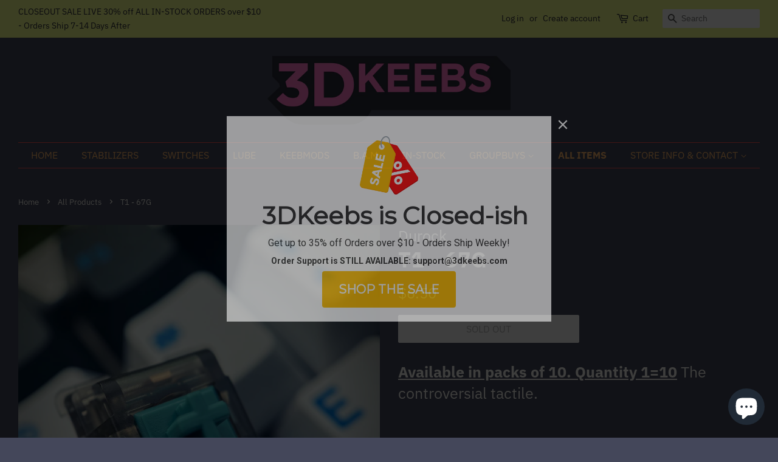

--- FILE ---
content_type: text/html; charset=utf-8
request_url: https://3dkeebs.com/collections/all-products-excluding-route/products/t1
body_size: 16137
content:
<!doctype html>
<html class="no-js">
<head>

  <!-- Basic page needs ================================================== -->
  <meta charset="utf-8">
  <meta http-equiv="X-UA-Compatible" content="IE=edge,chrome=1">

  
  <link rel="shortcut icon" href="//3dkeebs.com/cdn/shop/files/3dkeebs---pink-logo-mark-full-color-rgb_32x32.png?v=1613562131" type="image/png" />
  

  <!-- Title and description ================================================== -->
  <title>
  T1 - 67G &ndash; 3DKeebs
  </title>

  
  <meta name="description" content="Available in packs of 10. Quantity 1=10 The controversial tactile.  Learn More About This Switch at Theremin Goat&#39;s Switch Blog Switch Details PCB Mount Switch Type: Tactile Weight: 67g    ">
  

  <!-- Social meta ================================================== -->
  <!-- /snippets/social-meta-tags.liquid -->




<meta property="og:site_name" content="3DKeebs">
<meta property="og:url" content="https://3dkeebs.com/products/t1">
<meta property="og:title" content="T1 - 67G">
<meta property="og:type" content="product">
<meta property="og:description" content="Available in packs of 10. Quantity 1=10 The controversial tactile.  Learn More About This Switch at Theremin Goat&#39;s Switch Blog Switch Details PCB Mount Switch Type: Tactile Weight: 67g    ">

  <meta property="og:price:amount" content="6.50">
  <meta property="og:price:currency" content="USD">

<meta property="og:image" content="http://3dkeebs.com/cdn/shop/products/T1Blueboard_1200x1200.png?v=1604946711"><meta property="og:image" content="http://3dkeebs.com/cdn/shop/products/T1keyboards_1200x1200.png?v=1604946715"><meta property="og:image" content="http://3dkeebs.com/cdn/shop/products/CopyofFloatingt1_1200x1200.png?v=1604946715">
<meta property="og:image:secure_url" content="https://3dkeebs.com/cdn/shop/products/T1Blueboard_1200x1200.png?v=1604946711"><meta property="og:image:secure_url" content="https://3dkeebs.com/cdn/shop/products/T1keyboards_1200x1200.png?v=1604946715"><meta property="og:image:secure_url" content="https://3dkeebs.com/cdn/shop/products/CopyofFloatingt1_1200x1200.png?v=1604946715">


  <meta name="twitter:site" content="@3DKeebs">

<meta name="twitter:card" content="summary_large_image">
<meta name="twitter:title" content="T1 - 67G">
<meta name="twitter:description" content="Available in packs of 10. Quantity 1=10 The controversial tactile.  Learn More About This Switch at Theremin Goat&#39;s Switch Blog Switch Details PCB Mount Switch Type: Tactile Weight: 67g    ">


  <!-- Helpers ================================================== -->
  <link rel="canonical" href="https://3dkeebs.com/products/t1">
  <meta name="viewport" content="width=device-width,initial-scale=1">
  <meta name="theme-color" content="#8be9fd">

  <!-- CSS ================================================== -->
  <link href="//3dkeebs.com/cdn/shop/t/7/assets/timber.scss.css?v=172488178325150857181759332042" rel="stylesheet" type="text/css" media="all" />
  <link href="//3dkeebs.com/cdn/shop/t/7/assets/theme.scss.css?v=182621195716523572161759332041" rel="stylesheet" type="text/css" media="all" />

  <script>
    window.theme = window.theme || {};

    var theme = {
      strings: {
        addToCart: "Add to Cart",
        soldOut: "Sold Out",
        unavailable: "Unavailable",
        zoomClose: "Close (Esc)",
        zoomPrev: "Previous (Left arrow key)",
        zoomNext: "Next (Right arrow key)",
        addressError: "Error looking up that address",
        addressNoResults: "No results for that address",
        addressQueryLimit: "You have exceeded the Google API usage limit. Consider upgrading to a \u003ca href=\"https:\/\/developers.google.com\/maps\/premium\/usage-limits\"\u003ePremium Plan\u003c\/a\u003e.",
        authError: "There was a problem authenticating your Google Maps API Key."
      },
      settings: {
        // Adding some settings to allow the editor to update correctly when they are changed
        enableWideLayout: true,
        typeAccentTransform: true,
        typeAccentSpacing: false,
        baseFontSize: '17px',
        headerBaseFontSize: '36px',
        accentFontSize: '16px'
      },
      variables: {
        mediaQueryMedium: 'screen and (max-width: 768px)',
        bpSmall: false
      },
      moneyFormat: "${{amount}}"
    }

    document.documentElement.className = document.documentElement.className.replace('no-js', 'supports-js');
  </script>

  <!-- Header hook for plugins ================================================== -->
  <script>window.performance && window.performance.mark && window.performance.mark('shopify.content_for_header.start');</script><meta id="shopify-digital-wallet" name="shopify-digital-wallet" content="/43294949538/digital_wallets/dialog">
<link rel="alternate" type="application/json+oembed" href="https://3dkeebs.com/products/t1.oembed">
<script async="async" src="/checkouts/internal/preloads.js?locale=en-US"></script>
<script id="shopify-features" type="application/json">{"accessToken":"17260df093c77cbde5ecdcea368c87b7","betas":["rich-media-storefront-analytics"],"domain":"3dkeebs.com","predictiveSearch":true,"shopId":43294949538,"locale":"en"}</script>
<script>var Shopify = Shopify || {};
Shopify.shop = "3d-keebs.myshopify.com";
Shopify.locale = "en";
Shopify.currency = {"active":"USD","rate":"1.0"};
Shopify.country = "US";
Shopify.theme = {"name":"Copy of Minimal with Installments message","id":127188598980,"schema_name":"Minimal","schema_version":"11.7.20","theme_store_id":380,"role":"main"};
Shopify.theme.handle = "null";
Shopify.theme.style = {"id":null,"handle":null};
Shopify.cdnHost = "3dkeebs.com/cdn";
Shopify.routes = Shopify.routes || {};
Shopify.routes.root = "/";</script>
<script type="module">!function(o){(o.Shopify=o.Shopify||{}).modules=!0}(window);</script>
<script>!function(o){function n(){var o=[];function n(){o.push(Array.prototype.slice.apply(arguments))}return n.q=o,n}var t=o.Shopify=o.Shopify||{};t.loadFeatures=n(),t.autoloadFeatures=n()}(window);</script>
<script id="shop-js-analytics" type="application/json">{"pageType":"product"}</script>
<script defer="defer" async type="module" src="//3dkeebs.com/cdn/shopifycloud/shop-js/modules/v2/client.init-shop-cart-sync_D0dqhulL.en.esm.js"></script>
<script defer="defer" async type="module" src="//3dkeebs.com/cdn/shopifycloud/shop-js/modules/v2/chunk.common_CpVO7qML.esm.js"></script>
<script type="module">
  await import("//3dkeebs.com/cdn/shopifycloud/shop-js/modules/v2/client.init-shop-cart-sync_D0dqhulL.en.esm.js");
await import("//3dkeebs.com/cdn/shopifycloud/shop-js/modules/v2/chunk.common_CpVO7qML.esm.js");

  window.Shopify.SignInWithShop?.initShopCartSync?.({"fedCMEnabled":true,"windoidEnabled":true});

</script>
<script>(function() {
  var isLoaded = false;
  function asyncLoad() {
    if (isLoaded) return;
    isLoaded = true;
    var urls = ["\/\/cdn.wishpond.net\/connect.js?merchantId=1824236\u0026writeKey=324cc4cc2f53\u0026shop=3d-keebs.myshopify.com","https:\/\/shopify-widget.route.com\/shopify.widget.js?shop=3d-keebs.myshopify.com"];
    for (var i = 0; i < urls.length; i++) {
      var s = document.createElement('script');
      s.type = 'text/javascript';
      s.async = true;
      s.src = urls[i];
      var x = document.getElementsByTagName('script')[0];
      x.parentNode.insertBefore(s, x);
    }
  };
  if(window.attachEvent) {
    window.attachEvent('onload', asyncLoad);
  } else {
    window.addEventListener('load', asyncLoad, false);
  }
})();</script>
<script id="__st">var __st={"a":43294949538,"offset":-21600,"reqid":"919ec9a5-c899-4788-a304-2770c73150c4-1765320962","pageurl":"3dkeebs.com\/collections\/all-products-excluding-route\/products\/t1","u":"b10478f62fe6","p":"product","rtyp":"product","rid":5677687701666};</script>
<script>window.ShopifyPaypalV4VisibilityTracking = true;</script>
<script id="captcha-bootstrap">!function(){'use strict';const t='contact',e='account',n='new_comment',o=[[t,t],['blogs',n],['comments',n],[t,'customer']],c=[[e,'customer_login'],[e,'guest_login'],[e,'recover_customer_password'],[e,'create_customer']],r=t=>t.map((([t,e])=>`form[action*='/${t}']:not([data-nocaptcha='true']) input[name='form_type'][value='${e}']`)).join(','),a=t=>()=>t?[...document.querySelectorAll(t)].map((t=>t.form)):[];function s(){const t=[...o],e=r(t);return a(e)}const i='password',u='form_key',d=['recaptcha-v3-token','g-recaptcha-response','h-captcha-response',i],f=()=>{try{return window.sessionStorage}catch{return}},m='__shopify_v',_=t=>t.elements[u];function p(t,e,n=!1){try{const o=window.sessionStorage,c=JSON.parse(o.getItem(e)),{data:r}=function(t){const{data:e,action:n}=t;return t[m]||n?{data:e,action:n}:{data:t,action:n}}(c);for(const[e,n]of Object.entries(r))t.elements[e]&&(t.elements[e].value=n);n&&o.removeItem(e)}catch(o){console.error('form repopulation failed',{error:o})}}const l='form_type',E='cptcha';function T(t){t.dataset[E]=!0}const w=window,h=w.document,L='Shopify',v='ce_forms',y='captcha';let A=!1;((t,e)=>{const n=(g='f06e6c50-85a8-45c8-87d0-21a2b65856fe',I='https://cdn.shopify.com/shopifycloud/storefront-forms-hcaptcha/ce_storefront_forms_captcha_hcaptcha.v1.5.2.iife.js',D={infoText:'Protected by hCaptcha',privacyText:'Privacy',termsText:'Terms'},(t,e,n)=>{const o=w[L][v],c=o.bindForm;if(c)return c(t,g,e,D).then(n);var r;o.q.push([[t,g,e,D],n]),r=I,A||(h.body.append(Object.assign(h.createElement('script'),{id:'captcha-provider',async:!0,src:r})),A=!0)});var g,I,D;w[L]=w[L]||{},w[L][v]=w[L][v]||{},w[L][v].q=[],w[L][y]=w[L][y]||{},w[L][y].protect=function(t,e){n(t,void 0,e),T(t)},Object.freeze(w[L][y]),function(t,e,n,w,h,L){const[v,y,A,g]=function(t,e,n){const i=e?o:[],u=t?c:[],d=[...i,...u],f=r(d),m=r(i),_=r(d.filter((([t,e])=>n.includes(e))));return[a(f),a(m),a(_),s()]}(w,h,L),I=t=>{const e=t.target;return e instanceof HTMLFormElement?e:e&&e.form},D=t=>v().includes(t);t.addEventListener('submit',(t=>{const e=I(t);if(!e)return;const n=D(e)&&!e.dataset.hcaptchaBound&&!e.dataset.recaptchaBound,o=_(e),c=g().includes(e)&&(!o||!o.value);(n||c)&&t.preventDefault(),c&&!n&&(function(t){try{if(!f())return;!function(t){const e=f();if(!e)return;const n=_(t);if(!n)return;const o=n.value;o&&e.removeItem(o)}(t);const e=Array.from(Array(32),(()=>Math.random().toString(36)[2])).join('');!function(t,e){_(t)||t.append(Object.assign(document.createElement('input'),{type:'hidden',name:u})),t.elements[u].value=e}(t,e),function(t,e){const n=f();if(!n)return;const o=[...t.querySelectorAll(`input[type='${i}']`)].map((({name:t})=>t)),c=[...d,...o],r={};for(const[a,s]of new FormData(t).entries())c.includes(a)||(r[a]=s);n.setItem(e,JSON.stringify({[m]:1,action:t.action,data:r}))}(t,e)}catch(e){console.error('failed to persist form',e)}}(e),e.submit())}));const S=(t,e)=>{t&&!t.dataset[E]&&(n(t,e.some((e=>e===t))),T(t))};for(const o of['focusin','change'])t.addEventListener(o,(t=>{const e=I(t);D(e)&&S(e,y())}));const B=e.get('form_key'),M=e.get(l),P=B&&M;t.addEventListener('DOMContentLoaded',(()=>{const t=y();if(P)for(const e of t)e.elements[l].value===M&&p(e,B);[...new Set([...A(),...v().filter((t=>'true'===t.dataset.shopifyCaptcha))])].forEach((e=>S(e,t)))}))}(h,new URLSearchParams(w.location.search),n,t,e,['guest_login'])})(!0,!0)}();</script>
<script integrity="sha256-52AcMU7V7pcBOXWImdc/TAGTFKeNjmkeM1Pvks/DTgc=" data-source-attribution="shopify.loadfeatures" defer="defer" src="//3dkeebs.com/cdn/shopifycloud/storefront/assets/storefront/load_feature-81c60534.js" crossorigin="anonymous"></script>
<script data-source-attribution="shopify.dynamic_checkout.dynamic.init">var Shopify=Shopify||{};Shopify.PaymentButton=Shopify.PaymentButton||{isStorefrontPortableWallets:!0,init:function(){window.Shopify.PaymentButton.init=function(){};var t=document.createElement("script");t.src="https://3dkeebs.com/cdn/shopifycloud/portable-wallets/latest/portable-wallets.en.js",t.type="module",document.head.appendChild(t)}};
</script>
<script data-source-attribution="shopify.dynamic_checkout.buyer_consent">
  function portableWalletsHideBuyerConsent(e){var t=document.getElementById("shopify-buyer-consent"),n=document.getElementById("shopify-subscription-policy-button");t&&n&&(t.classList.add("hidden"),t.setAttribute("aria-hidden","true"),n.removeEventListener("click",e))}function portableWalletsShowBuyerConsent(e){var t=document.getElementById("shopify-buyer-consent"),n=document.getElementById("shopify-subscription-policy-button");t&&n&&(t.classList.remove("hidden"),t.removeAttribute("aria-hidden"),n.addEventListener("click",e))}window.Shopify?.PaymentButton&&(window.Shopify.PaymentButton.hideBuyerConsent=portableWalletsHideBuyerConsent,window.Shopify.PaymentButton.showBuyerConsent=portableWalletsShowBuyerConsent);
</script>
<script>
  function portableWalletsCleanup(e){e&&e.src&&console.error("Failed to load portable wallets script "+e.src);var t=document.querySelectorAll("shopify-accelerated-checkout .shopify-payment-button__skeleton, shopify-accelerated-checkout-cart .wallet-cart-button__skeleton"),e=document.getElementById("shopify-buyer-consent");for(let e=0;e<t.length;e++)t[e].remove();e&&e.remove()}function portableWalletsNotLoadedAsModule(e){e instanceof ErrorEvent&&"string"==typeof e.message&&e.message.includes("import.meta")&&"string"==typeof e.filename&&e.filename.includes("portable-wallets")&&(window.removeEventListener("error",portableWalletsNotLoadedAsModule),window.Shopify.PaymentButton.failedToLoad=e,"loading"===document.readyState?document.addEventListener("DOMContentLoaded",window.Shopify.PaymentButton.init):window.Shopify.PaymentButton.init())}window.addEventListener("error",portableWalletsNotLoadedAsModule);
</script>

<script type="module" src="https://3dkeebs.com/cdn/shopifycloud/portable-wallets/latest/portable-wallets.en.js" onError="portableWalletsCleanup(this)" crossorigin="anonymous"></script>
<script nomodule>
  document.addEventListener("DOMContentLoaded", portableWalletsCleanup);
</script>

<link id="shopify-accelerated-checkout-styles" rel="stylesheet" media="screen" href="https://3dkeebs.com/cdn/shopifycloud/portable-wallets/latest/accelerated-checkout-backwards-compat.css" crossorigin="anonymous">
<style id="shopify-accelerated-checkout-cart">
        #shopify-buyer-consent {
  margin-top: 1em;
  display: inline-block;
  width: 100%;
}

#shopify-buyer-consent.hidden {
  display: none;
}

#shopify-subscription-policy-button {
  background: none;
  border: none;
  padding: 0;
  text-decoration: underline;
  font-size: inherit;
  cursor: pointer;
}

#shopify-subscription-policy-button::before {
  box-shadow: none;
}

      </style>

<script>window.performance && window.performance.mark && window.performance.mark('shopify.content_for_header.end');</script>

  <script src="//3dkeebs.com/cdn/shop/t/7/assets/jquery-2.2.3.min.js?v=58211863146907186831632333164" type="text/javascript"></script>

  <script src="//3dkeebs.com/cdn/shop/t/7/assets/lazysizes.min.js?v=155223123402716617051632333165" async="async"></script>

  
  

<script src="https://cdn.shopify.com/extensions/7bc9bb47-adfa-4267-963e-cadee5096caf/inbox-1252/assets/inbox-chat-loader.js" type="text/javascript" defer="defer"></script>
<link href="https://monorail-edge.shopifysvc.com" rel="dns-prefetch">
<script>(function(){if ("sendBeacon" in navigator && "performance" in window) {try {var session_token_from_headers = performance.getEntriesByType('navigation')[0].serverTiming.find(x => x.name == '_s').description;} catch {var session_token_from_headers = undefined;}var session_cookie_matches = document.cookie.match(/_shopify_s=([^;]*)/);var session_token_from_cookie = session_cookie_matches && session_cookie_matches.length === 2 ? session_cookie_matches[1] : "";var session_token = session_token_from_headers || session_token_from_cookie || "";function handle_abandonment_event(e) {var entries = performance.getEntries().filter(function(entry) {return /monorail-edge.shopifysvc.com/.test(entry.name);});if (!window.abandonment_tracked && entries.length === 0) {window.abandonment_tracked = true;var currentMs = Date.now();var navigation_start = performance.timing.navigationStart;var payload = {shop_id: 43294949538,url: window.location.href,navigation_start,duration: currentMs - navigation_start,session_token,page_type: "product"};window.navigator.sendBeacon("https://monorail-edge.shopifysvc.com/v1/produce", JSON.stringify({schema_id: "online_store_buyer_site_abandonment/1.1",payload: payload,metadata: {event_created_at_ms: currentMs,event_sent_at_ms: currentMs}}));}}window.addEventListener('pagehide', handle_abandonment_event);}}());</script>
<script id="web-pixels-manager-setup">(function e(e,d,r,n,o){if(void 0===o&&(o={}),!Boolean(null===(a=null===(i=window.Shopify)||void 0===i?void 0:i.analytics)||void 0===a?void 0:a.replayQueue)){var i,a;window.Shopify=window.Shopify||{};var t=window.Shopify;t.analytics=t.analytics||{};var s=t.analytics;s.replayQueue=[],s.publish=function(e,d,r){return s.replayQueue.push([e,d,r]),!0};try{self.performance.mark("wpm:start")}catch(e){}var l=function(){var e={modern:/Edge?\/(1{2}[4-9]|1[2-9]\d|[2-9]\d{2}|\d{4,})\.\d+(\.\d+|)|Firefox\/(1{2}[4-9]|1[2-9]\d|[2-9]\d{2}|\d{4,})\.\d+(\.\d+|)|Chrom(ium|e)\/(9{2}|\d{3,})\.\d+(\.\d+|)|(Maci|X1{2}).+ Version\/(15\.\d+|(1[6-9]|[2-9]\d|\d{3,})\.\d+)([,.]\d+|)( \(\w+\)|)( Mobile\/\w+|) Safari\/|Chrome.+OPR\/(9{2}|\d{3,})\.\d+\.\d+|(CPU[ +]OS|iPhone[ +]OS|CPU[ +]iPhone|CPU IPhone OS|CPU iPad OS)[ +]+(15[._]\d+|(1[6-9]|[2-9]\d|\d{3,})[._]\d+)([._]\d+|)|Android:?[ /-](13[3-9]|1[4-9]\d|[2-9]\d{2}|\d{4,})(\.\d+|)(\.\d+|)|Android.+Firefox\/(13[5-9]|1[4-9]\d|[2-9]\d{2}|\d{4,})\.\d+(\.\d+|)|Android.+Chrom(ium|e)\/(13[3-9]|1[4-9]\d|[2-9]\d{2}|\d{4,})\.\d+(\.\d+|)|SamsungBrowser\/([2-9]\d|\d{3,})\.\d+/,legacy:/Edge?\/(1[6-9]|[2-9]\d|\d{3,})\.\d+(\.\d+|)|Firefox\/(5[4-9]|[6-9]\d|\d{3,})\.\d+(\.\d+|)|Chrom(ium|e)\/(5[1-9]|[6-9]\d|\d{3,})\.\d+(\.\d+|)([\d.]+$|.*Safari\/(?![\d.]+ Edge\/[\d.]+$))|(Maci|X1{2}).+ Version\/(10\.\d+|(1[1-9]|[2-9]\d|\d{3,})\.\d+)([,.]\d+|)( \(\w+\)|)( Mobile\/\w+|) Safari\/|Chrome.+OPR\/(3[89]|[4-9]\d|\d{3,})\.\d+\.\d+|(CPU[ +]OS|iPhone[ +]OS|CPU[ +]iPhone|CPU IPhone OS|CPU iPad OS)[ +]+(10[._]\d+|(1[1-9]|[2-9]\d|\d{3,})[._]\d+)([._]\d+|)|Android:?[ /-](13[3-9]|1[4-9]\d|[2-9]\d{2}|\d{4,})(\.\d+|)(\.\d+|)|Mobile Safari.+OPR\/([89]\d|\d{3,})\.\d+\.\d+|Android.+Firefox\/(13[5-9]|1[4-9]\d|[2-9]\d{2}|\d{4,})\.\d+(\.\d+|)|Android.+Chrom(ium|e)\/(13[3-9]|1[4-9]\d|[2-9]\d{2}|\d{4,})\.\d+(\.\d+|)|Android.+(UC? ?Browser|UCWEB|U3)[ /]?(15\.([5-9]|\d{2,})|(1[6-9]|[2-9]\d|\d{3,})\.\d+)\.\d+|SamsungBrowser\/(5\.\d+|([6-9]|\d{2,})\.\d+)|Android.+MQ{2}Browser\/(14(\.(9|\d{2,})|)|(1[5-9]|[2-9]\d|\d{3,})(\.\d+|))(\.\d+|)|K[Aa][Ii]OS\/(3\.\d+|([4-9]|\d{2,})\.\d+)(\.\d+|)/},d=e.modern,r=e.legacy,n=navigator.userAgent;return n.match(d)?"modern":n.match(r)?"legacy":"unknown"}(),u="modern"===l?"modern":"legacy",c=(null!=n?n:{modern:"",legacy:""})[u],f=function(e){return[e.baseUrl,"/wpm","/b",e.hashVersion,"modern"===e.buildTarget?"m":"l",".js"].join("")}({baseUrl:d,hashVersion:r,buildTarget:u}),m=function(e){var d=e.version,r=e.bundleTarget,n=e.surface,o=e.pageUrl,i=e.monorailEndpoint;return{emit:function(e){var a=e.status,t=e.errorMsg,s=(new Date).getTime(),l=JSON.stringify({metadata:{event_sent_at_ms:s},events:[{schema_id:"web_pixels_manager_load/3.1",payload:{version:d,bundle_target:r,page_url:o,status:a,surface:n,error_msg:t},metadata:{event_created_at_ms:s}}]});if(!i)return console&&console.warn&&console.warn("[Web Pixels Manager] No Monorail endpoint provided, skipping logging."),!1;try{return self.navigator.sendBeacon.bind(self.navigator)(i,l)}catch(e){}var u=new XMLHttpRequest;try{return u.open("POST",i,!0),u.setRequestHeader("Content-Type","text/plain"),u.send(l),!0}catch(e){return console&&console.warn&&console.warn("[Web Pixels Manager] Got an unhandled error while logging to Monorail."),!1}}}}({version:r,bundleTarget:l,surface:e.surface,pageUrl:self.location.href,monorailEndpoint:e.monorailEndpoint});try{o.browserTarget=l,function(e){var d=e.src,r=e.async,n=void 0===r||r,o=e.onload,i=e.onerror,a=e.sri,t=e.scriptDataAttributes,s=void 0===t?{}:t,l=document.createElement("script"),u=document.querySelector("head"),c=document.querySelector("body");if(l.async=n,l.src=d,a&&(l.integrity=a,l.crossOrigin="anonymous"),s)for(var f in s)if(Object.prototype.hasOwnProperty.call(s,f))try{l.dataset[f]=s[f]}catch(e){}if(o&&l.addEventListener("load",o),i&&l.addEventListener("error",i),u)u.appendChild(l);else{if(!c)throw new Error("Did not find a head or body element to append the script");c.appendChild(l)}}({src:f,async:!0,onload:function(){if(!function(){var e,d;return Boolean(null===(d=null===(e=window.Shopify)||void 0===e?void 0:e.analytics)||void 0===d?void 0:d.initialized)}()){var d=window.webPixelsManager.init(e)||void 0;if(d){var r=window.Shopify.analytics;r.replayQueue.forEach((function(e){var r=e[0],n=e[1],o=e[2];d.publishCustomEvent(r,n,o)})),r.replayQueue=[],r.publish=d.publishCustomEvent,r.visitor=d.visitor,r.initialized=!0}}},onerror:function(){return m.emit({status:"failed",errorMsg:"".concat(f," has failed to load")})},sri:function(e){var d=/^sha384-[A-Za-z0-9+/=]+$/;return"string"==typeof e&&d.test(e)}(c)?c:"",scriptDataAttributes:o}),m.emit({status:"loading"})}catch(e){m.emit({status:"failed",errorMsg:(null==e?void 0:e.message)||"Unknown error"})}}})({shopId: 43294949538,storefrontBaseUrl: "https://3dkeebs.com",extensionsBaseUrl: "https://extensions.shopifycdn.com/cdn/shopifycloud/web-pixels-manager",monorailEndpoint: "https://monorail-edge.shopifysvc.com/unstable/produce_batch",surface: "storefront-renderer",enabledBetaFlags: ["2dca8a86"],webPixelsConfigList: [{"id":"shopify-app-pixel","configuration":"{}","eventPayloadVersion":"v1","runtimeContext":"STRICT","scriptVersion":"0450","apiClientId":"shopify-pixel","type":"APP","privacyPurposes":["ANALYTICS","MARKETING"]},{"id":"shopify-custom-pixel","eventPayloadVersion":"v1","runtimeContext":"LAX","scriptVersion":"0450","apiClientId":"shopify-pixel","type":"CUSTOM","privacyPurposes":["ANALYTICS","MARKETING"]}],isMerchantRequest: false,initData: {"shop":{"name":"3DKeebs","paymentSettings":{"currencyCode":"USD"},"myshopifyDomain":"3d-keebs.myshopify.com","countryCode":"US","storefrontUrl":"https:\/\/3dkeebs.com"},"customer":null,"cart":null,"checkout":null,"productVariants":[{"price":{"amount":6.5,"currencyCode":"USD"},"product":{"title":"T1 - 67G","vendor":"Durock","id":"5677687701666","untranslatedTitle":"T1 - 67G","url":"\/products\/t1","type":"Switches"},"id":"36002908471458","image":{"src":"\/\/3dkeebs.com\/cdn\/shop\/products\/T1Blueboard.png?v=1604946711"},"sku":"","title":"Default Title","untranslatedTitle":"Default Title"}],"purchasingCompany":null},},"https://3dkeebs.com/cdn","ae1676cfwd2530674p4253c800m34e853cb",{"modern":"","legacy":""},{"shopId":"43294949538","storefrontBaseUrl":"https:\/\/3dkeebs.com","extensionBaseUrl":"https:\/\/extensions.shopifycdn.com\/cdn\/shopifycloud\/web-pixels-manager","surface":"storefront-renderer","enabledBetaFlags":"[\"2dca8a86\"]","isMerchantRequest":"false","hashVersion":"ae1676cfwd2530674p4253c800m34e853cb","publish":"custom","events":"[[\"page_viewed\",{}],[\"product_viewed\",{\"productVariant\":{\"price\":{\"amount\":6.5,\"currencyCode\":\"USD\"},\"product\":{\"title\":\"T1 - 67G\",\"vendor\":\"Durock\",\"id\":\"5677687701666\",\"untranslatedTitle\":\"T1 - 67G\",\"url\":\"\/products\/t1\",\"type\":\"Switches\"},\"id\":\"36002908471458\",\"image\":{\"src\":\"\/\/3dkeebs.com\/cdn\/shop\/products\/T1Blueboard.png?v=1604946711\"},\"sku\":\"\",\"title\":\"Default Title\",\"untranslatedTitle\":\"Default Title\"}}]]"});</script><script>
  window.ShopifyAnalytics = window.ShopifyAnalytics || {};
  window.ShopifyAnalytics.meta = window.ShopifyAnalytics.meta || {};
  window.ShopifyAnalytics.meta.currency = 'USD';
  var meta = {"product":{"id":5677687701666,"gid":"gid:\/\/shopify\/Product\/5677687701666","vendor":"Durock","type":"Switches","variants":[{"id":36002908471458,"price":650,"name":"T1 - 67G","public_title":null,"sku":""}],"remote":false},"page":{"pageType":"product","resourceType":"product","resourceId":5677687701666}};
  for (var attr in meta) {
    window.ShopifyAnalytics.meta[attr] = meta[attr];
  }
</script>
<script class="analytics">
  (function () {
    var customDocumentWrite = function(content) {
      var jquery = null;

      if (window.jQuery) {
        jquery = window.jQuery;
      } else if (window.Checkout && window.Checkout.$) {
        jquery = window.Checkout.$;
      }

      if (jquery) {
        jquery('body').append(content);
      }
    };

    var hasLoggedConversion = function(token) {
      if (token) {
        return document.cookie.indexOf('loggedConversion=' + token) !== -1;
      }
      return false;
    }

    var setCookieIfConversion = function(token) {
      if (token) {
        var twoMonthsFromNow = new Date(Date.now());
        twoMonthsFromNow.setMonth(twoMonthsFromNow.getMonth() + 2);

        document.cookie = 'loggedConversion=' + token + '; expires=' + twoMonthsFromNow;
      }
    }

    var trekkie = window.ShopifyAnalytics.lib = window.trekkie = window.trekkie || [];
    if (trekkie.integrations) {
      return;
    }
    trekkie.methods = [
      'identify',
      'page',
      'ready',
      'track',
      'trackForm',
      'trackLink'
    ];
    trekkie.factory = function(method) {
      return function() {
        var args = Array.prototype.slice.call(arguments);
        args.unshift(method);
        trekkie.push(args);
        return trekkie;
      };
    };
    for (var i = 0; i < trekkie.methods.length; i++) {
      var key = trekkie.methods[i];
      trekkie[key] = trekkie.factory(key);
    }
    trekkie.load = function(config) {
      trekkie.config = config || {};
      trekkie.config.initialDocumentCookie = document.cookie;
      var first = document.getElementsByTagName('script')[0];
      var script = document.createElement('script');
      script.type = 'text/javascript';
      script.onerror = function(e) {
        var scriptFallback = document.createElement('script');
        scriptFallback.type = 'text/javascript';
        scriptFallback.onerror = function(error) {
                var Monorail = {
      produce: function produce(monorailDomain, schemaId, payload) {
        var currentMs = new Date().getTime();
        var event = {
          schema_id: schemaId,
          payload: payload,
          metadata: {
            event_created_at_ms: currentMs,
            event_sent_at_ms: currentMs
          }
        };
        return Monorail.sendRequest("https://" + monorailDomain + "/v1/produce", JSON.stringify(event));
      },
      sendRequest: function sendRequest(endpointUrl, payload) {
        // Try the sendBeacon API
        if (window && window.navigator && typeof window.navigator.sendBeacon === 'function' && typeof window.Blob === 'function' && !Monorail.isIos12()) {
          var blobData = new window.Blob([payload], {
            type: 'text/plain'
          });

          if (window.navigator.sendBeacon(endpointUrl, blobData)) {
            return true;
          } // sendBeacon was not successful

        } // XHR beacon

        var xhr = new XMLHttpRequest();

        try {
          xhr.open('POST', endpointUrl);
          xhr.setRequestHeader('Content-Type', 'text/plain');
          xhr.send(payload);
        } catch (e) {
          console.log(e);
        }

        return false;
      },
      isIos12: function isIos12() {
        return window.navigator.userAgent.lastIndexOf('iPhone; CPU iPhone OS 12_') !== -1 || window.navigator.userAgent.lastIndexOf('iPad; CPU OS 12_') !== -1;
      }
    };
    Monorail.produce('monorail-edge.shopifysvc.com',
      'trekkie_storefront_load_errors/1.1',
      {shop_id: 43294949538,
      theme_id: 127188598980,
      app_name: "storefront",
      context_url: window.location.href,
      source_url: "//3dkeebs.com/cdn/s/trekkie.storefront.94e7babdf2ec3663c2b14be7d5a3b25b9303ebb0.min.js"});

        };
        scriptFallback.async = true;
        scriptFallback.src = '//3dkeebs.com/cdn/s/trekkie.storefront.94e7babdf2ec3663c2b14be7d5a3b25b9303ebb0.min.js';
        first.parentNode.insertBefore(scriptFallback, first);
      };
      script.async = true;
      script.src = '//3dkeebs.com/cdn/s/trekkie.storefront.94e7babdf2ec3663c2b14be7d5a3b25b9303ebb0.min.js';
      first.parentNode.insertBefore(script, first);
    };
    trekkie.load(
      {"Trekkie":{"appName":"storefront","development":false,"defaultAttributes":{"shopId":43294949538,"isMerchantRequest":null,"themeId":127188598980,"themeCityHash":"2582783040112878396","contentLanguage":"en","currency":"USD","eventMetadataId":"bbc144ae-e67f-4111-97d3-76eb03bd2978"},"isServerSideCookieWritingEnabled":true,"monorailRegion":"shop_domain","enabledBetaFlags":["f0df213a"]},"Session Attribution":{},"S2S":{"facebookCapiEnabled":false,"source":"trekkie-storefront-renderer","apiClientId":580111}}
    );

    var loaded = false;
    trekkie.ready(function() {
      if (loaded) return;
      loaded = true;

      window.ShopifyAnalytics.lib = window.trekkie;

      var originalDocumentWrite = document.write;
      document.write = customDocumentWrite;
      try { window.ShopifyAnalytics.merchantGoogleAnalytics.call(this); } catch(error) {};
      document.write = originalDocumentWrite;

      window.ShopifyAnalytics.lib.page(null,{"pageType":"product","resourceType":"product","resourceId":5677687701666,"shopifyEmitted":true});

      var match = window.location.pathname.match(/checkouts\/(.+)\/(thank_you|post_purchase)/)
      var token = match? match[1]: undefined;
      if (!hasLoggedConversion(token)) {
        setCookieIfConversion(token);
        window.ShopifyAnalytics.lib.track("Viewed Product",{"currency":"USD","variantId":36002908471458,"productId":5677687701666,"productGid":"gid:\/\/shopify\/Product\/5677687701666","name":"T1 - 67G","price":"6.50","sku":"","brand":"Durock","variant":null,"category":"Switches","nonInteraction":true,"remote":false},undefined,undefined,{"shopifyEmitted":true});
      window.ShopifyAnalytics.lib.track("monorail:\/\/trekkie_storefront_viewed_product\/1.1",{"currency":"USD","variantId":36002908471458,"productId":5677687701666,"productGid":"gid:\/\/shopify\/Product\/5677687701666","name":"T1 - 67G","price":"6.50","sku":"","brand":"Durock","variant":null,"category":"Switches","nonInteraction":true,"remote":false,"referer":"https:\/\/3dkeebs.com\/collections\/all-products-excluding-route\/products\/t1"});
      }
    });


        var eventsListenerScript = document.createElement('script');
        eventsListenerScript.async = true;
        eventsListenerScript.src = "//3dkeebs.com/cdn/shopifycloud/storefront/assets/shop_events_listener-3da45d37.js";
        document.getElementsByTagName('head')[0].appendChild(eventsListenerScript);

})();</script>
<script
  defer
  src="https://3dkeebs.com/cdn/shopifycloud/perf-kit/shopify-perf-kit-2.1.2.min.js"
  data-application="storefront-renderer"
  data-shop-id="43294949538"
  data-render-region="gcp-us-central1"
  data-page-type="product"
  data-theme-instance-id="127188598980"
  data-theme-name="Minimal"
  data-theme-version="11.7.20"
  data-monorail-region="shop_domain"
  data-resource-timing-sampling-rate="10"
  data-shs="true"
  data-shs-beacon="true"
  data-shs-export-with-fetch="true"
  data-shs-logs-sample-rate="1"
></script>
</head>

<body id="t1-67g" class="template-product">
<script>window.KlarnaThemeGlobals={}; window.KlarnaThemeGlobals.productVariants=[{"id":36002908471458,"title":"Default Title","option1":"Default Title","option2":null,"option3":null,"sku":"","requires_shipping":true,"taxable":true,"featured_image":null,"available":false,"name":"T1 - 67G","public_title":null,"options":["Default Title"],"price":650,"weight":22,"compare_at_price":null,"inventory_management":"shopify","barcode":"","requires_selling_plan":false,"selling_plan_allocations":[]}];window.KlarnaThemeGlobals.documentCopy=document.cloneNode(true);</script>


  <div id="shopify-section-header" class="shopify-section"><style>
  .logo__image-wrapper {
    max-width: 400px;
  }
  /*================= If logo is above navigation ================== */
  
    .site-nav {
      
        border-top: 1px solid #ff5555;
        border-bottom: 1px solid #ff5555;
      
      margin-top: 30px;
    }

    
      .logo__image-wrapper {
        margin: 0 auto;
      }
    
  

  /*============ If logo is on the same line as navigation ============ */
  


  
</style>

<div data-section-id="header" data-section-type="header-section">
  <div class="header-bar">
    <div class="wrapper medium-down--hide">
      <div class="post-large--display-table">

        
          <div class="header-bar__left post-large--display-table-cell">

            

            

            
              <div class="header-bar__module header-bar__message">
                
                  <a href="/pages/shipping-policy">
                
                  CLOSEOUT SALE LIVE 30% off ALL IN-STOCK ORDERS over $10 - Orders Ship 7-14 Days After
                
                  </a>
                
              </div>
            

          </div>
        

        <div class="header-bar__right post-large--display-table-cell">

          
            <ul class="header-bar__module header-bar__module--list">
              
                <li>
                  <a href="/account/login" id="customer_login_link">Log in</a>
                </li>
                <li>or</li>
                <li>
                  <a href="/account/register" id="customer_register_link">Create account</a>
                </li>
              
            </ul>
          

          <div class="header-bar__module">
            <span class="header-bar__sep" aria-hidden="true"></span>
            <a href="/cart" class="cart-page-link">
              <span class="icon icon-cart header-bar__cart-icon" aria-hidden="true"></span>
            </a>
          </div>

          <div class="header-bar__module">
            <a href="/cart" class="cart-page-link">
              Cart
              <span class="cart-count header-bar__cart-count hidden-count">0</span>
            </a>
          </div>

          
            
              <div class="header-bar__module header-bar__search">
                


  <form action="/search" method="get" class="header-bar__search-form clearfix" role="search">
    
    <button type="submit" class="btn btn--search icon-fallback-text header-bar__search-submit">
      <span class="icon icon-search" aria-hidden="true"></span>
      <span class="fallback-text">Search</span>
    </button>
    <input type="search" name="q" value="" aria-label="Search" class="header-bar__search-input" placeholder="Search">
  </form>


              </div>
            
          

        </div>
      </div>
    </div>

    <div class="wrapper post-large--hide announcement-bar--mobile">
      
        
          <a href="/pages/shipping-policy">
        
          <span>CLOSEOUT SALE LIVE 30% off ALL IN-STOCK ORDERS over $10 - Orders Ship 7-14 Days After</span>
        
          </a>
        
      
    </div>

    <div class="wrapper post-large--hide">
      
        <button type="button" class="mobile-nav-trigger" id="MobileNavTrigger" aria-controls="MobileNav" aria-expanded="false">
          <span class="icon icon-hamburger" aria-hidden="true"></span>
          Menu
        </button>
      
      <a href="/cart" class="cart-page-link mobile-cart-page-link">
        <span class="icon icon-cart header-bar__cart-icon" aria-hidden="true"></span>
        Cart <span class="cart-count hidden-count">0</span>
      </a>
    </div>
    <nav role="navigation">
  <ul id="MobileNav" class="mobile-nav post-large--hide">
    
      
        <li class="mobile-nav__link">
          <a
            href="/"
            class="mobile-nav"
            >
            Home
          </a>
        </li>
      
    
      
        <li class="mobile-nav__link">
          <a
            href="/collections/stabilizers"
            class="mobile-nav"
            >
            Stabilizers
          </a>
        </li>
      
    
      
        <li class="mobile-nav__link">
          <a
            href="/collections/switches"
            class="mobile-nav"
            >
            Switches
          </a>
        </li>
      
    
      
        <li class="mobile-nav__link">
          <a
            href="/collections/lube"
            class="mobile-nav"
            >
            Lube
          </a>
        </li>
      
    
      
        <li class="mobile-nav__link">
          <a
            href="/collections/keebmods"
            class="mobile-nav"
            >
            KeebMods
          </a>
        </li>
      
    
      
        <li class="mobile-nav__link">
          <a
            href="/collections/big-ass-mouspads"
            class="mobile-nav"
            >
            B.A.M
          </a>
        </li>
      
    
      
        <li class="mobile-nav__link">
          <a
            href="/collections/all-in-stock-items"
            class="mobile-nav"
            >
            In-Stock
          </a>
        </li>
      
    
      
        
        <li class="mobile-nav__link" aria-haspopup="true">
          <a
            href="/collections/pre-orders"
            class="mobile-nav__sublist-trigger"
            aria-controls="MobileNav-Parent-8"
            aria-expanded="false">
            GroupBuys
            <span class="icon-fallback-text mobile-nav__sublist-expand" aria-hidden="true">
  <span class="icon icon-plus" aria-hidden="true"></span>
  <span class="fallback-text">+</span>
</span>
<span class="icon-fallback-text mobile-nav__sublist-contract" aria-hidden="true">
  <span class="icon icon-minus" aria-hidden="true"></span>
  <span class="fallback-text">-</span>
</span>

          </a>
          <ul
            id="MobileNav-Parent-8"
            class="mobile-nav__sublist">
            
              <li class="mobile-nav__sublist-link ">
                <a href="/collections/pre-orders" class="site-nav__link">All <span class="visually-hidden">GroupBuys</span></a>
              </li>
            
            
              
                <li class="mobile-nav__sublist-link">
                  <a
                    href="/collections/pre-orders"
                    >
                    Active Group Buys
                  </a>
                </li>
              
            
              
                <li class="mobile-nav__sublist-link">
                  <a
                    href="/collections/past-groupbuys"
                    >
                    Past Group Buys
                  </a>
                </li>
              
            
          </ul>
        </li>
      
    
      
        <li class="mobile-nav__link">
          <a
            href="/collections/all-products-excluding-route"
            class="mobile-nav"
            aria-current="page">
            All Items
          </a>
        </li>
      
    
      
        
        <li class="mobile-nav__link" aria-haspopup="true">
          <a
            href="https://3dkeebs.com/pages/shipping-policy"
            class="mobile-nav__sublist-trigger"
            aria-controls="MobileNav-Parent-10"
            aria-expanded="false">
            Store Info &amp; Contact
            <span class="icon-fallback-text mobile-nav__sublist-expand" aria-hidden="true">
  <span class="icon icon-plus" aria-hidden="true"></span>
  <span class="fallback-text">+</span>
</span>
<span class="icon-fallback-text mobile-nav__sublist-contract" aria-hidden="true">
  <span class="icon icon-minus" aria-hidden="true"></span>
  <span class="fallback-text">-</span>
</span>

          </a>
          <ul
            id="MobileNav-Parent-10"
            class="mobile-nav__sublist">
            
            
              
                <li class="mobile-nav__sublist-link">
                  <a
                    href="https://discord.gg/zjyZpMR"
                    >
                    3DKeebs Discord
                  </a>
                </li>
              
            
              
                <li class="mobile-nav__sublist-link">
                  <a
                    href="/pages/3dkeebs-faq"
                    >
                    3DKeebs FAQ
                  </a>
                </li>
              
            
              
                <li class="mobile-nav__sublist-link">
                  <a
                    href="/pages/contact-us"
                    >
                    Contact Us
                  </a>
                </li>
              
            
              
                <li class="mobile-nav__sublist-link">
                  <a
                    href="/blogs/news"
                    >
                    News &amp; Updates
                  </a>
                </li>
              
            
              
                <li class="mobile-nav__sublist-link">
                  <a
                    href="/pages/feedback"
                    >
                    Feedback
                  </a>
                </li>
              
            
          </ul>
        </li>
      
    

    
      
        <li class="mobile-nav__link">
          <a href="/account/login" id="customer_login_link">Log in</a>
        </li>
        <li class="mobile-nav__link">
          <a href="/account/register" id="customer_register_link">Create account</a>
        </li>
      
    

    <li class="mobile-nav__link">
      
        <div class="header-bar__module header-bar__search">
          


  <form action="/search" method="get" class="header-bar__search-form clearfix" role="search">
    
    <button type="submit" class="btn btn--search icon-fallback-text header-bar__search-submit">
      <span class="icon icon-search" aria-hidden="true"></span>
      <span class="fallback-text">Search</span>
    </button>
    <input type="search" name="q" value="" aria-label="Search" class="header-bar__search-input" placeholder="Search">
  </form>


        </div>
      
    </li>
  </ul>
</nav>

  </div>

  <header class="site-header" role="banner">
    <div class="wrapper">

      
        <div class="grid--full">
          <div class="grid__item">
            
              <div class="h1 site-header__logo" itemscope itemtype="http://schema.org/Organization">
            
              
                <noscript>
                  
                  <div class="logo__image-wrapper">
                    <img src="//3dkeebs.com/cdn/shop/files/3dkeebs---pink-logotype-full-color-rgb_31244fc3-0f60-4d02-a1d7-fb483bb2d388_400x.png?v=1613562130" alt="3DKeebs" />
                  </div>
                </noscript>
                <div class="logo__image-wrapper supports-js">
                  <a href="/" itemprop="url" style="padding-top:28.08450704225352%;">
                    
                    <img class="logo__image lazyload"
                         src="//3dkeebs.com/cdn/shop/files/3dkeebs---pink-logotype-full-color-rgb_31244fc3-0f60-4d02-a1d7-fb483bb2d388_300x300.png?v=1613562130"
                         data-src="//3dkeebs.com/cdn/shop/files/3dkeebs---pink-logotype-full-color-rgb_31244fc3-0f60-4d02-a1d7-fb483bb2d388_{width}x.png?v=1613562130"
                         data-widths="[120, 180, 360, 540, 720, 900, 1080, 1296, 1512, 1728, 1944, 2048]"
                         data-aspectratio="3.560682046138415"
                         data-sizes="auto"
                         alt="3DKeebs"
                         itemprop="logo">
                  </a>
                </div>
              
            
              </div>
            
          </div>
        </div>
        <div class="grid--full medium-down--hide">
          <div class="grid__item">
            
<nav>
  <ul class="site-nav" id="AccessibleNav">
    
      
        <li>
          <a
            href="/"
            class="site-nav__link"
            data-meganav-type="child"
            >
              Home
          </a>
        </li>
      
    
      
        <li>
          <a
            href="/collections/stabilizers"
            class="site-nav__link"
            data-meganav-type="child"
            >
              Stabilizers
          </a>
        </li>
      
    
      
        <li>
          <a
            href="/collections/switches"
            class="site-nav__link"
            data-meganav-type="child"
            >
              Switches
          </a>
        </li>
      
    
      
        <li>
          <a
            href="/collections/lube"
            class="site-nav__link"
            data-meganav-type="child"
            >
              Lube
          </a>
        </li>
      
    
      
        <li>
          <a
            href="/collections/keebmods"
            class="site-nav__link"
            data-meganav-type="child"
            >
              KeebMods
          </a>
        </li>
      
    
      
        <li>
          <a
            href="/collections/big-ass-mouspads"
            class="site-nav__link"
            data-meganav-type="child"
            >
              B.A.M
          </a>
        </li>
      
    
      
        <li>
          <a
            href="/collections/all-in-stock-items"
            class="site-nav__link"
            data-meganav-type="child"
            >
              In-Stock
          </a>
        </li>
      
    
      
      
        <li
          class="site-nav--has-dropdown "
          aria-haspopup="true">
          <a
            href="/collections/pre-orders"
            class="site-nav__link"
            data-meganav-type="parent"
            aria-controls="MenuParent-8"
            aria-expanded="false"
            >
              GroupBuys
              <span class="icon icon-arrow-down" aria-hidden="true"></span>
          </a>
          <ul
            id="MenuParent-8"
            class="site-nav__dropdown "
            data-meganav-dropdown>
            
              
                <li>
                  <a
                    href="/collections/pre-orders"
                    class="site-nav__link"
                    data-meganav-type="child"
                    
                    tabindex="-1">
                      Active Group Buys
                  </a>
                </li>
              
            
              
                <li>
                  <a
                    href="/collections/past-groupbuys"
                    class="site-nav__link"
                    data-meganav-type="child"
                    
                    tabindex="-1">
                      Past Group Buys
                  </a>
                </li>
              
            
          </ul>
        </li>
      
    
      
        <li class="site-nav--active">
          <a
            href="/collections/all-products-excluding-route"
            class="site-nav__link"
            data-meganav-type="child"
            aria-current="page">
              All Items
          </a>
        </li>
      
    
      
      
        <li
          class="site-nav--has-dropdown "
          aria-haspopup="true">
          <a
            href="https://3dkeebs.com/pages/shipping-policy"
            class="site-nav__link"
            data-meganav-type="parent"
            aria-controls="MenuParent-10"
            aria-expanded="false"
            >
              Store Info &amp; Contact
              <span class="icon icon-arrow-down" aria-hidden="true"></span>
          </a>
          <ul
            id="MenuParent-10"
            class="site-nav__dropdown "
            data-meganav-dropdown>
            
              
                <li>
                  <a
                    href="https://discord.gg/zjyZpMR"
                    class="site-nav__link"
                    data-meganav-type="child"
                    
                    tabindex="-1">
                      3DKeebs Discord
                  </a>
                </li>
              
            
              
                <li>
                  <a
                    href="/pages/3dkeebs-faq"
                    class="site-nav__link"
                    data-meganav-type="child"
                    
                    tabindex="-1">
                      3DKeebs FAQ
                  </a>
                </li>
              
            
              
                <li>
                  <a
                    href="/pages/contact-us"
                    class="site-nav__link"
                    data-meganav-type="child"
                    
                    tabindex="-1">
                      Contact Us
                  </a>
                </li>
              
            
              
                <li>
                  <a
                    href="/blogs/news"
                    class="site-nav__link"
                    data-meganav-type="child"
                    
                    tabindex="-1">
                      News &amp; Updates
                  </a>
                </li>
              
            
              
                <li>
                  <a
                    href="/pages/feedback"
                    class="site-nav__link"
                    data-meganav-type="child"
                    
                    tabindex="-1">
                      Feedback
                  </a>
                </li>
              
            
          </ul>
        </li>
      
    
  </ul>
</nav>

          </div>
        </div>
      

    </div>
  </header>
</div>



</div>

  <main class="wrapper main-content" role="main">
    <div class="grid">
        <div class="grid__item">
          <div id="shopify-section-announcement-bar" class="shopify-section">




</div>
          

<div id="shopify-section-product-template" class="shopify-section"><div itemscope itemtype="http://schema.org/Product" id="ProductSection" data-section-id="product-template" data-section-type="product-template" data-image-zoom-type="lightbox" data-show-extra-tab="false" data-extra-tab-content="feedback" data-enable-history-state="true">

  

  

  <meta itemprop="url" content="https://3dkeebs.com/products/t1">
  <meta itemprop="image" content="//3dkeebs.com/cdn/shop/products/T1Blueboard_grande.png?v=1604946711">

  <div class="section-header section-header--breadcrumb">
    

<nav class="breadcrumb" role="navigation" aria-label="breadcrumbs">
  <a href="/" title="Back to the frontpage">Home</a>

  

    
      <span aria-hidden="true" class="breadcrumb__sep">&rsaquo;</span>
      
<a href="/collections/all-products-excluding-route" title="">All Products</a>
      
    
    <span aria-hidden="true" class="breadcrumb__sep">&rsaquo;</span>
    <span>T1 - 67G</span>

  
</nav>


  </div>

  <div class="product-single">
    <div class="grid product-single__hero">
      <div class="grid__item post-large--one-half">

        

          <div class="product-single__photos">
            

            
              
              
<style>
  

  #ProductImage-18987271192738 {
    max-width: 700px;
    max-height: 700.0px;
  }
  #ProductImageWrapper-18987271192738 {
    max-width: 700px;
  }
</style>


              <div id="ProductImageWrapper-18987271192738" class="product-single__image-wrapper supports-js zoom-lightbox" data-image-id="18987271192738">
                <div style="padding-top:100.0%;">
                  <img id="ProductImage-18987271192738"
                       class="product-single__image lazyload"
                       src="//3dkeebs.com/cdn/shop/products/T1Blueboard_300x300.png?v=1604946711"
                       data-src="//3dkeebs.com/cdn/shop/products/T1Blueboard_{width}x.png?v=1604946711"
                       data-widths="[180, 370, 540, 740, 900, 1080, 1296, 1512, 1728, 2048]"
                       data-aspectratio="1.0"
                       data-sizes="auto"
                       
                       alt="T1 - 67G">
                </div>
              </div>
            
              
              
<style>
  

  #ProductImage-18987271291042 {
    max-width: 700px;
    max-height: 700.0px;
  }
  #ProductImageWrapper-18987271291042 {
    max-width: 700px;
  }
</style>


              <div id="ProductImageWrapper-18987271291042" class="product-single__image-wrapper supports-js hide zoom-lightbox" data-image-id="18987271291042">
                <div style="padding-top:100.0%;">
                  <img id="ProductImage-18987271291042"
                       class="product-single__image lazyload lazypreload"
                       
                       data-src="//3dkeebs.com/cdn/shop/products/T1keyboards_{width}x.png?v=1604946715"
                       data-widths="[180, 370, 540, 740, 900, 1080, 1296, 1512, 1728, 2048]"
                       data-aspectratio="1.0"
                       data-sizes="auto"
                       
                       alt="T1 - 67G">
                </div>
              </div>
            
              
              
<style>
  

  #ProductImage-19440999760034 {
    max-width: 700px;
    max-height: 700.0px;
  }
  #ProductImageWrapper-19440999760034 {
    max-width: 700px;
  }
</style>


              <div id="ProductImageWrapper-19440999760034" class="product-single__image-wrapper supports-js hide zoom-lightbox" data-image-id="19440999760034">
                <div style="padding-top:100.0%;">
                  <img id="ProductImage-19440999760034"
                       class="product-single__image lazyload lazypreload"
                       
                       data-src="//3dkeebs.com/cdn/shop/products/CopyofFloatingt1_{width}x.png?v=1604946715"
                       data-widths="[180, 370, 540, 740, 900, 1080, 1296, 1512, 1728, 2048]"
                       data-aspectratio="1.0"
                       data-sizes="auto"
                       
                       alt="T1 - 67G">
                </div>
              </div>
            

            <noscript>
              <img src="//3dkeebs.com/cdn/shop/products/T1Blueboard_1024x1024@2x.png?v=1604946711" alt="T1 - 67G">
            </noscript>
          </div>

          

            <ul class="product-single__thumbnails grid-uniform" id="ProductThumbs">
              
                <li class="grid__item wide--one-quarter large--one-third medium-down--one-third">
                  <a data-image-id="18987271192738" href="//3dkeebs.com/cdn/shop/products/T1Blueboard_1024x1024.png?v=1604946711" class="product-single__thumbnail">
                    <img src="//3dkeebs.com/cdn/shop/products/T1Blueboard_grande.png?v=1604946711" alt="T1 - 67G">
                  </a>
                </li>
              
                <li class="grid__item wide--one-quarter large--one-third medium-down--one-third">
                  <a data-image-id="18987271291042" href="//3dkeebs.com/cdn/shop/products/T1keyboards_1024x1024.png?v=1604946715" class="product-single__thumbnail">
                    <img src="//3dkeebs.com/cdn/shop/products/T1keyboards_grande.png?v=1604946715" alt="T1 - 67G">
                  </a>
                </li>
              
                <li class="grid__item wide--one-quarter large--one-third medium-down--one-third">
                  <a data-image-id="19440999760034" href="//3dkeebs.com/cdn/shop/products/CopyofFloatingt1_1024x1024.png?v=1604946715" class="product-single__thumbnail">
                    <img src="//3dkeebs.com/cdn/shop/products/CopyofFloatingt1_grande.png?v=1604946715" alt="T1 - 67G">
                  </a>
                </li>
              
            </ul>

          

        

        
        <ul class="gallery" class="hidden">
          
          <li data-image-id="18987271192738" class="gallery__item" data-mfp-src="//3dkeebs.com/cdn/shop/products/T1Blueboard_1024x1024@2x.png?v=1604946711"></li>
          
          <li data-image-id="18987271291042" class="gallery__item" data-mfp-src="//3dkeebs.com/cdn/shop/products/T1keyboards_1024x1024@2x.png?v=1604946715"></li>
          
          <li data-image-id="19440999760034" class="gallery__item" data-mfp-src="//3dkeebs.com/cdn/shop/products/CopyofFloatingt1_1024x1024@2x.png?v=1604946715"></li>
          
        </ul>
        

      </div>
      <div class="grid__item post-large--one-half">
        
          <span class="h3" itemprop="brand">Durock</span>
        
        <h1 class="product-single__title" itemprop="name">T1 - 67G</h1>

        <div itemprop="offers" itemscope itemtype="http://schema.org/Offer">
          

          <meta itemprop="priceCurrency" content="USD">
          <link itemprop="availability" href="http://schema.org/OutOfStock">

          <div class="product-single__prices">
            <span id="PriceA11y" class="visually-hidden">Regular price</span>
            <span id="ProductPrice" class="product-single__price" itemprop="price" content="6.5">
              $6.50
            </span>

            
              <span id="ComparePriceA11y" class="visually-hidden" aria-hidden="true">Sale price</span>
              <s id="ComparePrice" class="product-single__sale-price hide">
                $0.00
              </s>
            

            <span class="product-unit-price hide" data-unit-price-container><span class="visually-hidden">Unit price</span>
  <span data-unit-price></span><span aria-hidden="true">/</span><span class="visually-hidden">per</span><span data-unit-price-base-unit></span></span>


          </div><form method="post" action="/cart/add" id="product_form_5677687701666" accept-charset="UTF-8" class="product-form--wide" enctype="multipart/form-data"><input type="hidden" name="form_type" value="product" /><input type="hidden" name="utf8" value="✓" />
            
            
              
            
            <select name="id" id="ProductSelect-product-template" class="product-single__variants">
              
                
                  <option disabled="disabled">
                    Default Title - Sold Out
                  </option>
                
              
            </select>

            <div class="product-single__quantity">
              <label for="Quantity">Quantity</label>
              <input type="number" id="Quantity" name="quantity" value="1" min="1" class="quantity-selector">
            </div>

            <button type="submit" name="add" id="AddToCart" class="btn btn--wide btn--secondary">
              <span id="AddToCartText">Add to Cart</span>
            </button>
            
              <div data-shopify="payment-button" class="shopify-payment-button"> <shopify-accelerated-checkout recommended="null" fallback="{&quot;name&quot;:&quot;buy_it_now&quot;,&quot;wallet_params&quot;:{}}" access-token="17260df093c77cbde5ecdcea368c87b7" buyer-country="US" buyer-locale="en" buyer-currency="USD" variant-params="[{&quot;id&quot;:36002908471458,&quot;requiresShipping&quot;:true}]" shop-id="43294949538" disabled > <div class="shopify-payment-button__button" role="button" disabled aria-hidden="true" style="background-color: transparent; border: none"> <div class="shopify-payment-button__skeleton">&nbsp;</div> </div> </shopify-accelerated-checkout> <small id="shopify-buyer-consent" class="hidden" aria-hidden="true" data-consent-type="subscription"> This item is a recurring or deferred purchase. By continuing, I agree to the <span id="shopify-subscription-policy-button">cancellation policy</span> and authorize you to charge my payment method at the prices, frequency and dates listed on this page until my order is fulfilled or I cancel, if permitted. </small> </div>
            
          <input type="hidden" name="product-id" value="5677687701666" /><input type="hidden" name="section-id" value="product-template" /></form>

          
            <div class="product-description rte" itemprop="description">
              <h3><span><span style="text-decoration: underline;"><strong>Available in packs of 10. Quantity 1=10</strong></span> The controversial tactile. </span></h3>
<h3>Learn More About This Switch at <a href="https://www.theremingoat.com/blog/t1s?rq=t1" target="_blank">Theremin Goat's Switch Blog</a>
</h3>
<h2><span style="text-decoration: underline;"><strong></strong></span></h2>
<h2><span style="text-decoration: underline;"><strong>Switch Details</strong></span></h2>
<ul>
<li>
<h4><strong>PCB Mount</strong></h4>
</li>
<li>
<h4><strong>Switch Type: Tactile</strong></h4>
</li>
<li>
<h4><strong>Weight: 67g</strong></h4>
</li>
</ul>
<p> </p>
<p><br></p>
<p> </p>
<p><br></p>
            </div>
          
          <div id="shopify-product-reviews" data-id="5677687701666"><style scoped>.spr-container {
    padding: 24px;
    border-color: #ECECEC;}
  .spr-review, .spr-form {
    border-color: #ECECEC;
  }
</style>

<div class="spr-container">
  <div class="spr-header">
    <h2 class="spr-header-title">Customer Reviews</h2><div class="spr-summary">

        <span class="spr-starrating spr-summary-starrating">
          <i class="spr-icon spr-icon-star"></i><i class="spr-icon spr-icon-star"></i><i class="spr-icon spr-icon-star"></i><i class="spr-icon spr-icon-star"></i><i class="spr-icon spr-icon-star-empty"></i>
        </span>
        <span class="spr-summary-caption"><span class='spr-summary-actions-togglereviews'>Based on 1 review</span>
        </span><span class="spr-summary-actions">
        <a href='#' class='spr-summary-actions-newreview' onclick='SPR.toggleForm(5677687701666);return false'>Write a review</a>
      </span>
    </div>
  </div>

  <div class="spr-content">
    <div class='spr-form' id='form_5677687701666' style='display: none'></div>
    <div class='spr-reviews' id='reviews_5677687701666' ></div>
  </div>

</div>
<script type="application/ld+json">
      {
        "@context": "http://schema.org/",
        "@type": "AggregateRating",
        "reviewCount": "1",
        "ratingValue": "4.0",
        "itemReviewed": {
          "@type" : "Product",
          "name" : "T1 - 67G",
          "offers": {
            "@type": "AggregateOffer",
            "lowPrice": "6.5",
            "highPrice": "6.5",
            "priceCurrency": "USD"
          }
        }
      }
</script></div>
          
          

          
            <hr class="hr--clear hr--small">
            <h2 class="h4">Share this Product</h2>
            



<div class="social-sharing is-clean" data-permalink="https://3dkeebs.com/products/t1">

  
    <a target="_blank" href="//www.facebook.com/sharer.php?u=https://3dkeebs.com/products/t1" class="share-facebook" title="Share on Facebook">
      <span class="icon icon-facebook" aria-hidden="true"></span>
      <span class="share-title" aria-hidden="true">Share</span>
      <span class="visually-hidden">Share on Facebook</span>
    </a>
  

  
    <a target="_blank" href="//twitter.com/share?text=T1%20-%2067G&amp;url=https://3dkeebs.com/products/t1" class="share-twitter" title="Tweet on Twitter">
      <span class="icon icon-twitter" aria-hidden="true"></span>
      <span class="share-title" aria-hidden="true">Tweet</span>
      <span class="visually-hidden">Tweet on Twitter</span>
    </a>
  

  

    
      <a target="_blank" href="//pinterest.com/pin/create/button/?url=https://3dkeebs.com/products/t1&amp;media=http://3dkeebs.com/cdn/shop/products/T1Blueboard_1024x1024.png?v=1604946711&amp;description=T1%20-%2067G" class="share-pinterest" title="Pin on Pinterest">
        <span class="icon icon-pinterest" aria-hidden="true"></span>
        <span class="share-title" aria-hidden="true">Pin it</span>
        <span class="visually-hidden">Pin on Pinterest</span>
      </a>
    

  

</div>

          
        </div>

      </div>
    </div>
  </div>
</div>


  <script type="application/json" id="ProductJson-product-template">
    {"id":5677687701666,"title":"T1 - 67G","handle":"t1","description":"\u003ch3\u003e\u003cspan\u003e\u003cspan style=\"text-decoration: underline;\"\u003e\u003cstrong\u003eAvailable in packs of 10. Quantity 1=10\u003c\/strong\u003e\u003c\/span\u003e The controversial tactile. \u003c\/span\u003e\u003c\/h3\u003e\n\u003ch3\u003eLearn More About This Switch at \u003ca href=\"https:\/\/www.theremingoat.com\/blog\/t1s?rq=t1\" target=\"_blank\"\u003eTheremin Goat's Switch Blog\u003c\/a\u003e\n\u003c\/h3\u003e\n\u003ch2\u003e\u003cspan style=\"text-decoration: underline;\"\u003e\u003cstrong\u003e\u003c\/strong\u003e\u003c\/span\u003e\u003c\/h2\u003e\n\u003ch2\u003e\u003cspan style=\"text-decoration: underline;\"\u003e\u003cstrong\u003eSwitch Details\u003c\/strong\u003e\u003c\/span\u003e\u003c\/h2\u003e\n\u003cul\u003e\n\u003cli\u003e\n\u003ch4\u003e\u003cstrong\u003ePCB Mount\u003c\/strong\u003e\u003c\/h4\u003e\n\u003c\/li\u003e\n\u003cli\u003e\n\u003ch4\u003e\u003cstrong\u003eSwitch Type: Tactile\u003c\/strong\u003e\u003c\/h4\u003e\n\u003c\/li\u003e\n\u003cli\u003e\n\u003ch4\u003e\u003cstrong\u003eWeight: 67g\u003c\/strong\u003e\u003c\/h4\u003e\n\u003c\/li\u003e\n\u003c\/ul\u003e\n\u003cp\u003e \u003c\/p\u003e\n\u003cp\u003e\u003cbr\u003e\u003c\/p\u003e\n\u003cp\u003e \u003c\/p\u003e\n\u003cp\u003e\u003cbr\u003e\u003c\/p\u003e","published_at":"2021-06-07T11:25:13-05:00","created_at":"2020-09-03T20:50:01-05:00","vendor":"Durock","type":"Switches","tags":["in stock","switches"],"price":650,"price_min":650,"price_max":650,"available":false,"price_varies":false,"compare_at_price":null,"compare_at_price_min":0,"compare_at_price_max":0,"compare_at_price_varies":false,"variants":[{"id":36002908471458,"title":"Default Title","option1":"Default Title","option2":null,"option3":null,"sku":"","requires_shipping":true,"taxable":true,"featured_image":null,"available":false,"name":"T1 - 67G","public_title":null,"options":["Default Title"],"price":650,"weight":22,"compare_at_price":null,"inventory_management":"shopify","barcode":"","requires_selling_plan":false,"selling_plan_allocations":[]}],"images":["\/\/3dkeebs.com\/cdn\/shop\/products\/T1Blueboard.png?v=1604946711","\/\/3dkeebs.com\/cdn\/shop\/products\/T1keyboards.png?v=1604946715","\/\/3dkeebs.com\/cdn\/shop\/products\/CopyofFloatingt1.png?v=1604946715"],"featured_image":"\/\/3dkeebs.com\/cdn\/shop\/products\/T1Blueboard.png?v=1604946711","options":["Title"],"media":[{"alt":null,"id":11162107379874,"position":1,"preview_image":{"aspect_ratio":1.0,"height":2048,"width":2048,"src":"\/\/3dkeebs.com\/cdn\/shop\/products\/T1Blueboard.png?v=1604946711"},"aspect_ratio":1.0,"height":2048,"media_type":"image","src":"\/\/3dkeebs.com\/cdn\/shop\/products\/T1Blueboard.png?v=1604946711","width":2048},{"alt":null,"id":11162107347106,"position":2,"preview_image":{"aspect_ratio":1.0,"height":2048,"width":2048,"src":"\/\/3dkeebs.com\/cdn\/shop\/products\/T1keyboards.png?v=1604946715"},"aspect_ratio":1.0,"height":2048,"media_type":"image","src":"\/\/3dkeebs.com\/cdn\/shop\/products\/T1keyboards.png?v=1604946715","width":2048},{"alt":null,"id":11616150716578,"position":3,"preview_image":{"aspect_ratio":1.0,"height":2048,"width":2048,"src":"\/\/3dkeebs.com\/cdn\/shop\/products\/CopyofFloatingt1.png?v=1604946715"},"aspect_ratio":1.0,"height":2048,"media_type":"image","src":"\/\/3dkeebs.com\/cdn\/shop\/products\/CopyofFloatingt1.png?v=1604946715","width":2048}],"requires_selling_plan":false,"selling_plan_groups":[],"content":"\u003ch3\u003e\u003cspan\u003e\u003cspan style=\"text-decoration: underline;\"\u003e\u003cstrong\u003eAvailable in packs of 10. Quantity 1=10\u003c\/strong\u003e\u003c\/span\u003e The controversial tactile. \u003c\/span\u003e\u003c\/h3\u003e\n\u003ch3\u003eLearn More About This Switch at \u003ca href=\"https:\/\/www.theremingoat.com\/blog\/t1s?rq=t1\" target=\"_blank\"\u003eTheremin Goat's Switch Blog\u003c\/a\u003e\n\u003c\/h3\u003e\n\u003ch2\u003e\u003cspan style=\"text-decoration: underline;\"\u003e\u003cstrong\u003e\u003c\/strong\u003e\u003c\/span\u003e\u003c\/h2\u003e\n\u003ch2\u003e\u003cspan style=\"text-decoration: underline;\"\u003e\u003cstrong\u003eSwitch Details\u003c\/strong\u003e\u003c\/span\u003e\u003c\/h2\u003e\n\u003cul\u003e\n\u003cli\u003e\n\u003ch4\u003e\u003cstrong\u003ePCB Mount\u003c\/strong\u003e\u003c\/h4\u003e\n\u003c\/li\u003e\n\u003cli\u003e\n\u003ch4\u003e\u003cstrong\u003eSwitch Type: Tactile\u003c\/strong\u003e\u003c\/h4\u003e\n\u003c\/li\u003e\n\u003cli\u003e\n\u003ch4\u003e\u003cstrong\u003eWeight: 67g\u003c\/strong\u003e\u003c\/h4\u003e\n\u003c\/li\u003e\n\u003c\/ul\u003e\n\u003cp\u003e \u003c\/p\u003e\n\u003cp\u003e\u003cbr\u003e\u003c\/p\u003e\n\u003cp\u003e \u003c\/p\u003e\n\u003cp\u003e\u003cbr\u003e\u003c\/p\u003e"}
  </script>



</div>
<div id="shopify-section-product-recommendations" class="shopify-section"><hr class="hr--clear hr--small"><div data-base-url="/recommendations/products" data-product-id="5677687701666" data-section-id="product-recommendations" data-section-type="product-recommendations"></div>
</div>
        </div>
    </div>
  </main>

  <div id="shopify-section-footer" class="shopify-section"><footer class="site-footer small--text-center" role="contentinfo">

<div class="wrapper">

  <div class="grid-uniform">

    

    

    
      
          <div class="grid__item post-large--one-third medium--one-third">
            
            <h3 class="h4">Links</h3>
            
            <ul class="site-footer__links">
              
                <li><a href="https://discord.gg/zjyZpMR">3DKeebs Discord</a></li>
              
                <li><a href="/collections/all-products-excluding-route">All Items</a></li>
              
                <li><a href="/search">Search</a></li>
              
                <li><a href="/pages/contact-us">Contact Us</a></li>
              
                <li><a href="/pages/shipping-policy">Store Policies</a></li>
              
                <li><a href="/products/3dkeebs-gift-card">Gift Cards</a></li>
              
                <li><a href="/pages/ccpa-opt-out">Do not sell my personal information</a></li>
              
            </ul>
          </div>

        
    
      
          <div class="grid__item post-large--one-third medium--one-third">
            <h3 class="h4">Newsletter</h3>
            
              <p>Sign up for the latest news, offers and styles</p>
            
            <div class="form-vertical small--hide">
  <form method="post" action="/contact#contact_form" id="contact_form" accept-charset="UTF-8" class="contact-form"><input type="hidden" name="form_type" value="customer" /><input type="hidden" name="utf8" value="✓" />
    
    
      <input type="hidden" name="contact[tags]" value="newsletter">
      <input type="email" value="" placeholder="Your email" name="contact[email]" id="Email" class="input-group-field" aria-label="Your email" autocorrect="off" autocapitalize="off">
      <input type="submit" class="btn" name="subscribe" id="subscribe" value="Subscribe">
    
  </form>
</div>
<div class="form-vertical post-large--hide large--hide medium--hide">
  <form method="post" action="/contact#contact_form" id="contact_form" accept-charset="UTF-8" class="contact-form"><input type="hidden" name="form_type" value="customer" /><input type="hidden" name="utf8" value="✓" />
    
    
      <input type="hidden" name="contact[tags]" value="newsletter">
      <div class="input-group">
        <input type="email" value="" placeholder="Your email" name="contact[email]" id="Email" class="input-group-field" aria-label="Your email" autocorrect="off" autocapitalize="off">
        <span class="input-group-btn">
          <button type="submit" class="btn" name="commit" id="subscribe">Subscribe</button>
        </span>
      </div>
    
  </form>
</div>

          </div>

      
    
      
          <div class="grid__item post-large--one-third medium--one-third">
            <h3 class="h4">Follow Us</h3>
              
              <ul class="inline-list social-icons"><li>
      <a class="icon-fallback-text" href="https://twitter.com/3DKeebs" title="3DKeebs on Twitter" target="_blank" aria-describedby="a11y-new-window-external-message">
        <span class="icon icon-twitter" aria-hidden="true"></span>
        <span class="fallback-text">Twitter</span>
      </a>
    </li><li>
      <a class="icon-fallback-text" href="https://instagram.com/3dkeebs" title="3DKeebs on Instagram" target="_blank" aria-describedby="a11y-new-window-external-message">
        <span class="icon icon-instagram" aria-hidden="true"></span>
        <span class="fallback-text">Instagram</span>
      </a>
    </li></ul>

          </div>

        
    
  </div>

  <hr class="hr--small hr--clear">

  <div class="grid">
    <div class="grid__item text-center">
      <p class="site-footer__links">Copyright &copy; 2025, <a href="/" title="">3DKeebs</a>. <a target="_blank" rel="nofollow" href="https://www.shopify.com?utm_campaign=poweredby&amp;utm_medium=shopify&amp;utm_source=onlinestore">Powered by Shopify</a></p>
    </div>
  </div>

  
    
  
</div>

</footer>




</div>

    <script src="//3dkeebs.com/cdn/shopifycloud/storefront/assets/themes_support/option_selection-b017cd28.js" type="text/javascript"></script>
  

  <ul hidden>
    <li id="a11y-refresh-page-message">choosing a selection results in a full page refresh</li>
    <li id="a11y-external-message">Opens in a new window.</li>
    <li id="a11y-new-window-external-message">Opens external website in a new window.</li>
  </ul>

  <script src="//3dkeebs.com/cdn/shop/t/7/assets/theme.js?v=111521626819710852421632333166" type="text/javascript"></script>
  
 <script src="https://widgets.quadpay.com/quadpay-shopify.js" defer="defer"></script>

<div id="shopify-block-Aajk0TllTV2lJZTdoT__15683396631634586217" class="shopify-block shopify-app-block"><script
  id="chat-button-container"
  data-horizontal-position=bottom_right
  data-vertical-position=lowest
  data-icon=chat_bubble
  data-text=no_text
  data-color=#202a36
  data-secondary-color=#FFFFFF
  data-ternary-color=#6A6A6A
  
    data-greeting-message=%F0%9F%91%8B%F0%9F%8F%BE+Hey+KeebFam%21+Let+me+know+how+I+can+help%21
  
  data-domain=3dkeebs.com
  data-shop-domain=3dkeebs.com
  data-external-identifier=4Yg9eegeI81HRu-0YlXmF_NiT7_OVUNfQeN7cvSuLwI
  
>
</script>


</div></body>
</html>
